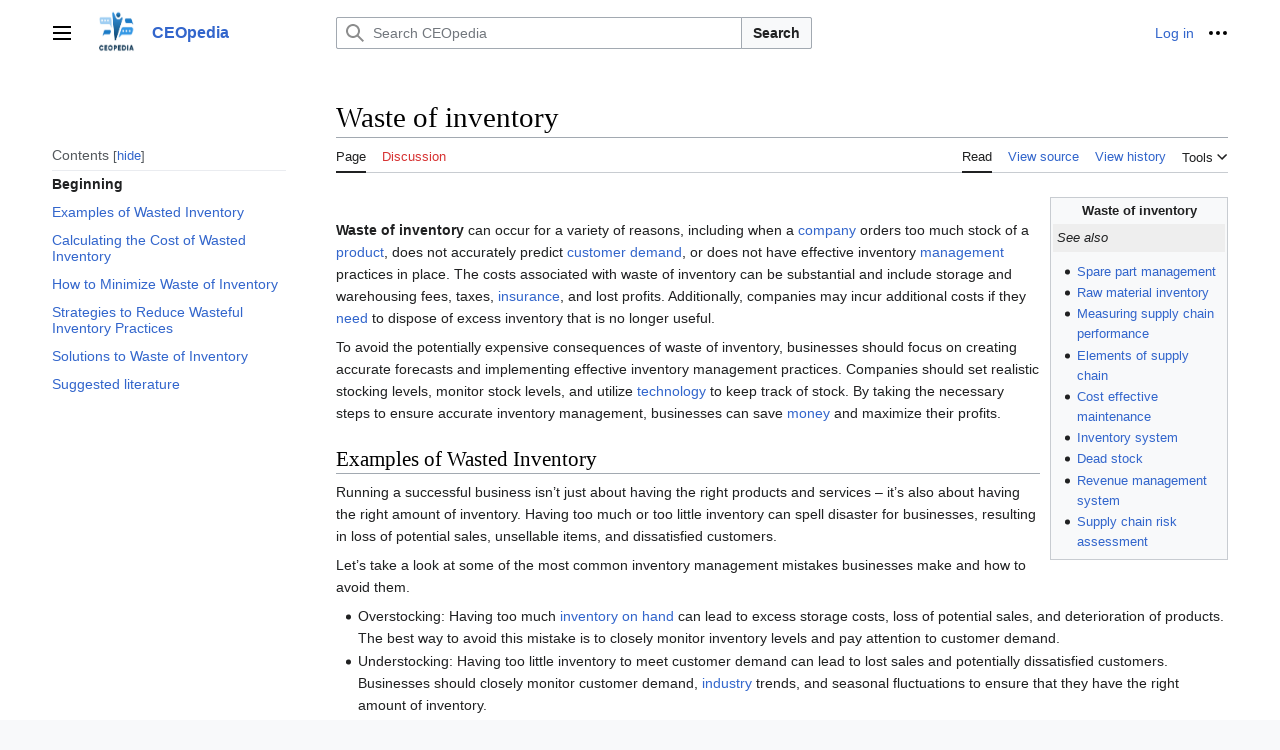

--- FILE ---
content_type: text/html; charset=UTF-8
request_url: https://ceopedia.org/index.php/Waste_of_inventory
body_size: 10822
content:
<!DOCTYPE html>
<html class="client-nojs vector-feature-language-in-header-enabled vector-feature-language-in-main-page-header-disabled vector-feature-sticky-header-disabled vector-feature-page-tools-pinned-disabled vector-feature-toc-pinned-clientpref-1 vector-feature-main-menu-pinned-disabled vector-feature-limited-width-clientpref-1 vector-feature-limited-width-content-enabled vector-feature-zebra-design-disabled vector-feature-custom-font-size-clientpref-disabled vector-feature-client-preferences-disabled vector-feature-typography-survey-disabled vector-toc-available" lang="en" dir="ltr">
<head>
<meta charset="UTF-8">
<title>Waste of inventory - CEOpedia</title>
<script>(function(){var className="client-js vector-feature-language-in-header-enabled vector-feature-language-in-main-page-header-disabled vector-feature-sticky-header-disabled vector-feature-page-tools-pinned-disabled vector-feature-toc-pinned-clientpref-1 vector-feature-main-menu-pinned-disabled vector-feature-limited-width-clientpref-1 vector-feature-limited-width-content-enabled vector-feature-zebra-design-disabled vector-feature-custom-font-size-clientpref-disabled vector-feature-client-preferences-disabled vector-feature-typography-survey-disabled vector-toc-available";var cookie=document.cookie.match(/(?:^|; )ceopediamwclientpreferences=([^;]+)/);if(cookie){cookie[1].split('%2C').forEach(function(pref){className=className.replace(new RegExp('(^| )'+pref.replace(/-clientpref-\w+$|[^\w-]+/g,'')+'-clientpref-\\w+( |$)'),'$1'+pref+'$2');});}document.documentElement.className=className;}());RLCONF={"wgBreakFrames":false,"wgSeparatorTransformTable":["",""],"wgDigitTransformTable":["",""],
"wgDefaultDateFormat":"dmy","wgMonthNames":["","January","February","March","April","May","June","July","August","September","October","November","December"],"wgRequestId":"fb358c8229915d4e22e48d7d","wgCanonicalNamespace":"","wgCanonicalSpecialPageName":false,"wgNamespaceNumber":0,"wgPageName":"Waste_of_inventory","wgTitle":"Waste of inventory","wgCurRevisionId":5801,"wgRevisionId":5801,"wgArticleId":5780,"wgIsArticle":true,"wgIsRedirect":false,"wgAction":"view","wgUserName":null,"wgUserGroups":["*"],"wgCategories":["Logistics","Main"],"wgPageViewLanguage":"en","wgPageContentLanguage":"en","wgPageContentModel":"wikitext","wgRelevantPageName":"Waste_of_inventory","wgRelevantArticleId":5780,"wgIsProbablyEditable":false,"wgRelevantPageIsProbablyEditable":false,"wgRestrictionEdit":[],"wgRestrictionMove":[]};RLSTATE={"skins.vector.user.styles":"ready","site.styles":"ready","user.styles":"ready","skins.vector.user":"ready","user":"ready","user.options":"loading","codex-search-styles":"ready"
,"skins.vector.styles":"ready","skins.vector.icons":"ready"};RLPAGEMODULES=["site","mediawiki.page.ready","mediawiki.toc","skins.vector.js"];</script>
<script>(RLQ=window.RLQ||[]).push(function(){mw.loader.impl(function(){return["user.options@12s5i",function($,jQuery,require,module){mw.user.tokens.set({"patrolToken":"+\\","watchToken":"+\\","csrfToken":"+\\"});
}];});});</script>
<link rel="stylesheet" href="/load.php?lang=en&amp;modules=codex-search-styles%7Cskins.vector.icons%2Cstyles&amp;only=styles&amp;skin=vector-2022">
<script async="" src="/load.php?lang=en&amp;modules=startup&amp;only=scripts&amp;raw=1&amp;skin=vector-2022"></script>
<meta name="generator" content="MediaWiki 1.41.4">
<meta name="robots" content="max-image-preview:standard">
<meta name="format-detection" content="telephone=no">
<meta name="viewport" content="width=1000">
<link rel="icon" href="/favicon.ico">
<link rel="search" type="application/opensearchdescription+xml" href="/opensearch_desc.php" title="CEOpedia (en)">
<link rel="EditURI" type="application/rsd+xml" href="https://ceopedia.org/api.php?action=rsd">
<link rel="alternate" type="application/atom+xml" title="CEOpedia Atom feed" href="/index.php?title=Special:RecentChanges&amp;feed=atom">
</head>
<body class="skin-vector skin-vector-search-vue mediawiki ltr sitedir-ltr mw-hide-empty-elt ns-0 ns-subject page-Waste_of_inventory rootpage-Waste_of_inventory skin-vector-2022 action-view"><a class="mw-jump-link" href="#bodyContent">Jump to content</a>
<div class="vector-header-container">
	<header class="vector-header mw-header">
		<div class="vector-header-start">
			<nav class="vector-main-menu-landmark" aria-label="Site" role="navigation">
				
<div id="vector-main-menu-dropdown" class="vector-dropdown vector-main-menu-dropdown vector-button-flush-left vector-button-flush-right"  >
	<input type="checkbox" id="vector-main-menu-dropdown-checkbox" role="button" aria-haspopup="true" data-event-name="ui.dropdown-vector-main-menu-dropdown" class="vector-dropdown-checkbox "  aria-label="Main menu"  >
	<label id="vector-main-menu-dropdown-label" for="vector-main-menu-dropdown-checkbox" class="vector-dropdown-label cdx-button cdx-button--fake-button cdx-button--fake-button--enabled cdx-button--weight-quiet cdx-button--icon-only " aria-hidden="true"  ><span class="vector-icon mw-ui-icon-menu mw-ui-icon-wikimedia-menu"></span>

<span class="vector-dropdown-label-text">Main menu</span>
	</label>
	<div class="vector-dropdown-content">


				<div id="vector-main-menu-unpinned-container" class="vector-unpinned-container">
		
<div id="vector-main-menu" class="vector-main-menu vector-pinnable-element">
	<div
	class="vector-pinnable-header vector-main-menu-pinnable-header vector-pinnable-header-unpinned"
	data-feature-name="main-menu-pinned"
	data-pinnable-element-id="vector-main-menu"
	data-pinned-container-id="vector-main-menu-pinned-container"
	data-unpinned-container-id="vector-main-menu-unpinned-container"
>
	<div class="vector-pinnable-header-label">Main menu</div>
	<button class="vector-pinnable-header-toggle-button vector-pinnable-header-pin-button" data-event-name="pinnable-header.vector-main-menu.pin">move to sidebar</button>
	<button class="vector-pinnable-header-toggle-button vector-pinnable-header-unpin-button" data-event-name="pinnable-header.vector-main-menu.unpin">hide</button>
</div>

	
<div id="p-CEOpedia" class="vector-menu mw-portlet mw-portlet-CEOpedia"  >
	<div class="vector-menu-heading">
		CEOpedia
	</div>
	<div class="vector-menu-content">
		
		<ul class="vector-menu-content-list">
			
			<li id="n-Index" class="mw-list-item"><a href="/index.php/Special:AllPages"><span>Index</span></a></li><li id="n-Categories" class="mw-list-item"><a href="/index.php/Category:Main"><span>Categories</span></a></li><li id="n-Recent-changes" class="mw-list-item"><a href="/index.php/Special:RecentChanges"><span>Recent changes</span></a></li><li id="n-randompage" class="mw-list-item"><a href="/index.php/Special:Random" title="Load a random page [x]" accesskey="x"><span>Random page</span></a></li>
		</ul>
		
	</div>
</div>

	
	
	
</div>

				</div>

	</div>
</div>

		</nav>
			
<a href="/index.php/Main_Page" class="mw-logo">
	<img class="mw-logo-icon" src="/resources/assets/ceopedia.png" alt="" aria-hidden="true" height="50" width="50">
	<span class="mw-logo-container">
		<strong class="mw-logo-wordmark">CEOpedia</strong>
	</span>
</a>

		</div>
		<div class="vector-header-end">
			
<div id="p-search" role="search" class="vector-search-box-vue  vector-search-box-collapses vector-search-box-show-thumbnail vector-search-box-auto-expand-width vector-search-box">
	<a href="/index.php/Special:Search" class="cdx-button cdx-button--fake-button cdx-button--fake-button--enabled cdx-button--weight-quiet cdx-button--icon-only search-toggle" id="" title="Search CEOpedia [f]" accesskey="f"><span class="vector-icon mw-ui-icon-search mw-ui-icon-wikimedia-search"></span>

<span>Search</span>
	</a>
	<div class="vector-typeahead-search-container">
		<div class="cdx-typeahead-search cdx-typeahead-search--show-thumbnail cdx-typeahead-search--auto-expand-width">
			<form action="/index.php" id="searchform" class="cdx-search-input cdx-search-input--has-end-button">
				<div id="simpleSearch" class="cdx-search-input__input-wrapper"  data-search-loc="header-moved">
					<div class="cdx-text-input cdx-text-input--has-start-icon">
						<input
							class="cdx-text-input__input"
							 type="search" name="search" placeholder="Search CEOpedia" aria-label="Search CEOpedia" autocapitalize="sentences" title="Search CEOpedia [f]" accesskey="f" id="searchInput"
							>
						<span class="cdx-text-input__icon cdx-text-input__start-icon"></span>
					</div>
					<input type="hidden" name="title" value="Special:Search">
				</div>
				<button class="cdx-button cdx-search-input__end-button">Search</button>
			</form>
		</div>
	</div>
</div>

			<nav class="vector-user-links" aria-label="Personal tools" role="navigation" >
	
<div id="p-vector-user-menu-overflow" class="vector-menu mw-portlet mw-portlet-vector-user-menu-overflow"  >
	<div class="vector-menu-content">
		
		<ul class="vector-menu-content-list">
			
			<li id="pt-login-2" class="user-links-collapsible-item mw-list-item"><a href="/index.php?title=Special:UserLogin&amp;returnto=Waste+of+inventory" title="You are encouraged to log in; however, it is not mandatory [o]" accesskey="o"><span>Log in</span></a></li>
		</ul>
		
	</div>
</div>

	
<div id="vector-user-links-dropdown" class="vector-dropdown vector-user-menu vector-button-flush-right vector-user-menu-logged-out"  title="More options" >
	<input type="checkbox" id="vector-user-links-dropdown-checkbox" role="button" aria-haspopup="true" data-event-name="ui.dropdown-vector-user-links-dropdown" class="vector-dropdown-checkbox "  aria-label="Personal tools"  >
	<label id="vector-user-links-dropdown-label" for="vector-user-links-dropdown-checkbox" class="vector-dropdown-label cdx-button cdx-button--fake-button cdx-button--fake-button--enabled cdx-button--weight-quiet cdx-button--icon-only " aria-hidden="true"  ><span class="vector-icon mw-ui-icon-ellipsis mw-ui-icon-wikimedia-ellipsis"></span>

<span class="vector-dropdown-label-text">Personal tools</span>
	</label>
	<div class="vector-dropdown-content">


		
<div id="p-personal" class="vector-menu mw-portlet mw-portlet-personal"  title="User menu" >
	<div class="vector-menu-content">
		
		<ul class="vector-menu-content-list">
			
			<li id="pt-login" class="user-links-collapsible-item mw-list-item"><a href="/index.php?title=Special:UserLogin&amp;returnto=Waste+of+inventory" title="You are encouraged to log in; however, it is not mandatory [o]" accesskey="o"><span class="vector-icon mw-ui-icon-logIn mw-ui-icon-wikimedia-logIn"></span> <span>Log in</span></a></li>
		</ul>
		
	</div>
</div>

	
	</div>
</div>

</nav>

		</div>
	</header>
</div>
<div class="mw-page-container">
	<div class="mw-page-container-inner">
		<div class="vector-sitenotice-container">
			<div id="siteNotice"></div>
		</div>
		
			<div class="vector-main-menu-container">
		<div id="mw-navigation">
			<nav id="mw-panel" class="vector-main-menu-landmark" aria-label="Site" role="navigation">
				<div id="vector-main-menu-pinned-container" class="vector-pinned-container">
				
				</div>
		</nav>
		</div>
	</div>
	<input type="checkbox" id="vector-toc-collapsed-checkbox" class="vector-menu-checkbox">
			<nav id="mw-panel-toc" role="navigation" aria-label="Contents" data-event-name="ui.sidebar-toc" class="mw-table-of-contents-container vector-toc-landmark vector-sticky-pinned-container">
				<div id="vector-toc-pinned-container" class="vector-pinned-container">
				<div id="vector-toc" class="vector-toc vector-pinnable-element">
	<div
	class="vector-pinnable-header vector-toc-pinnable-header vector-pinnable-header-pinned"
	data-feature-name="toc-pinned"
	data-pinnable-element-id="vector-toc"
	
	
>
	<h2 class="vector-pinnable-header-label">Contents</h2>
	<button class="vector-pinnable-header-toggle-button vector-pinnable-header-pin-button" data-event-name="pinnable-header.vector-toc.pin">move to sidebar</button>
	<button class="vector-pinnable-header-toggle-button vector-pinnable-header-unpin-button" data-event-name="pinnable-header.vector-toc.unpin">hide</button>
</div>


	<ul class="vector-toc-contents" id="mw-panel-toc-list">
		<li id="toc-mw-content-text"
			class="vector-toc-list-item vector-toc-level-1">
			<a href="#" class="vector-toc-link">
				<div class="vector-toc-text">Beginning</div>
			</a>
		</li>
		<li id="toc-Examples_of_Wasted_Inventory"
		class="vector-toc-list-item vector-toc-level-1 vector-toc-list-item-expanded">
		<a class="vector-toc-link" href="#Examples_of_Wasted_Inventory">
			<div class="vector-toc-text">
			<span class="vector-toc-numb">1</span>Examples of Wasted Inventory</div>
		</a>
		
		<ul id="toc-Examples_of_Wasted_Inventory-sublist" class="vector-toc-list">
		</ul>
	</li>
	<li id="toc-Calculating_the_Cost_of_Wasted_Inventory"
		class="vector-toc-list-item vector-toc-level-1 vector-toc-list-item-expanded">
		<a class="vector-toc-link" href="#Calculating_the_Cost_of_Wasted_Inventory">
			<div class="vector-toc-text">
			<span class="vector-toc-numb">2</span>Calculating the Cost of Wasted Inventory</div>
		</a>
		
		<ul id="toc-Calculating_the_Cost_of_Wasted_Inventory-sublist" class="vector-toc-list">
		</ul>
	</li>
	<li id="toc-How_to_Minimize_Waste_of_Inventory"
		class="vector-toc-list-item vector-toc-level-1 vector-toc-list-item-expanded">
		<a class="vector-toc-link" href="#How_to_Minimize_Waste_of_Inventory">
			<div class="vector-toc-text">
			<span class="vector-toc-numb">3</span>How to Minimize Waste of Inventory</div>
		</a>
		
		<ul id="toc-How_to_Minimize_Waste_of_Inventory-sublist" class="vector-toc-list">
		</ul>
	</li>
	<li id="toc-Strategies_to_Reduce_Wasteful_Inventory_Practices"
		class="vector-toc-list-item vector-toc-level-1 vector-toc-list-item-expanded">
		<a class="vector-toc-link" href="#Strategies_to_Reduce_Wasteful_Inventory_Practices">
			<div class="vector-toc-text">
			<span class="vector-toc-numb">4</span>Strategies to Reduce Wasteful Inventory Practices</div>
		</a>
		
		<ul id="toc-Strategies_to_Reduce_Wasteful_Inventory_Practices-sublist" class="vector-toc-list">
		</ul>
	</li>
	<li id="toc-Solutions_to_Waste_of_Inventory"
		class="vector-toc-list-item vector-toc-level-1 vector-toc-list-item-expanded">
		<a class="vector-toc-link" href="#Solutions_to_Waste_of_Inventory">
			<div class="vector-toc-text">
			<span class="vector-toc-numb">5</span>Solutions to Waste of Inventory</div>
		</a>
		
		<ul id="toc-Solutions_to_Waste_of_Inventory-sublist" class="vector-toc-list">
		</ul>
	</li>
	<li id="toc-Suggested_literature"
		class="vector-toc-list-item vector-toc-level-1 vector-toc-list-item-expanded">
		<a class="vector-toc-link" href="#Suggested_literature">
			<div class="vector-toc-text">
			<span class="vector-toc-numb">6</span>Suggested literature</div>
		</a>
		
		<ul id="toc-Suggested_literature-sublist" class="vector-toc-list">
		</ul>
	</li>
</ul>
</div>

				</div>
	</nav>
		
		<div class="mw-content-container">
			<main id="content" class="mw-body" role="main">
				<header class="mw-body-header vector-page-titlebar">
					<label
						id="vector-toc-collapsed-button"
						class="cdx-button cdx-button--fake-button cdx-button--fake-button--enabled cdx-button--weight-quiet vector-button-flush-left cdx-button--icon-only"
						for="vector-toc-collapsed-checkbox"
						role="button"
						aria-controls="vector-toc"
						tabindex="0"
						title="Table of Contents">
						<span class="vector-icon mw-ui-icon-wikimedia-listBullet"></span>
						<span>Toggle the table of contents</span>
					</label>
					<nav role="navigation" aria-label="Contents" class="vector-toc-landmark">
						
<div id="vector-page-titlebar-toc" class="vector-dropdown vector-page-titlebar-toc vector-button-flush-left"  >
	<input type="checkbox" id="vector-page-titlebar-toc-checkbox" role="button" aria-haspopup="true" data-event-name="ui.dropdown-vector-page-titlebar-toc" class="vector-dropdown-checkbox "  aria-label="Toggle the table of contents"  >
	<label id="vector-page-titlebar-toc-label" for="vector-page-titlebar-toc-checkbox" class="vector-dropdown-label cdx-button cdx-button--fake-button cdx-button--fake-button--enabled cdx-button--weight-quiet cdx-button--icon-only " aria-hidden="true"  ><span class="vector-icon mw-ui-icon-listBullet mw-ui-icon-wikimedia-listBullet"></span>

<span class="vector-dropdown-label-text">Toggle the table of contents</span>
	</label>
	<div class="vector-dropdown-content">


							<div id="vector-page-titlebar-toc-unpinned-container" class="vector-unpinned-container">
			</div>
		
	</div>
</div>

					</nav>
					<h1 id="firstHeading" class="firstHeading mw-first-heading"><span class="mw-page-title-main">Waste of inventory</span></h1>
				</header>
				<div class="vector-page-toolbar">
					<div class="vector-page-toolbar-container">
						<div id="left-navigation">
							<nav aria-label="Namespaces">
								
<div id="p-associated-pages" class="vector-menu vector-menu-tabs mw-portlet mw-portlet-associated-pages"  >
	<div class="vector-menu-content">
		
		<ul class="vector-menu-content-list">
			
			<li id="ca-nstab-main" class="selected vector-tab-noicon mw-list-item"><a href="/index.php/Waste_of_inventory" title="View the content page [c]" accesskey="c"><span>Page</span></a></li><li id="ca-talk" class="new vector-tab-noicon mw-list-item"><a href="/index.php?title=Talk:Waste_of_inventory&amp;action=edit&amp;redlink=1" rel="discussion" title="Discussion about the content page (page does not exist) [t]" accesskey="t"><span>Discussion</span></a></li>
		</ul>
		
	</div>
</div>

								
<div id="p-variants" class="vector-dropdown emptyPortlet"  >
	<input type="checkbox" id="p-variants-checkbox" role="button" aria-haspopup="true" data-event-name="ui.dropdown-p-variants" class="vector-dropdown-checkbox " aria-label="Change language variant"   >
	<label id="p-variants-label" for="p-variants-checkbox" class="vector-dropdown-label cdx-button cdx-button--fake-button cdx-button--fake-button--enabled cdx-button--weight-quiet" aria-hidden="true"  ><span class="vector-dropdown-label-text">English</span>
	</label>
	<div class="vector-dropdown-content">


					
<div id="p-variants" class="vector-menu mw-portlet mw-portlet-variants emptyPortlet"  >
	<div class="vector-menu-content">
		
		<ul class="vector-menu-content-list">
			
			
		</ul>
		
	</div>
</div>

				
	</div>
</div>

							</nav>
						</div>
						<div id="right-navigation" class="vector-collapsible">
							<nav aria-label="Views">
								
<div id="p-views" class="vector-menu vector-menu-tabs mw-portlet mw-portlet-views"  >
	<div class="vector-menu-content">
		
		<ul class="vector-menu-content-list">
			
			<li id="ca-view" class="selected vector-tab-noicon mw-list-item"><a href="/index.php/Waste_of_inventory"><span>Read</span></a></li><li id="ca-viewsource" class="vector-tab-noicon mw-list-item"><a href="/index.php?title=Waste_of_inventory&amp;action=edit" title="This page is protected.&#10;You can view its source [e]" accesskey="e"><span>View source</span></a></li><li id="ca-history" class="vector-tab-noicon mw-list-item"><a href="/index.php?title=Waste_of_inventory&amp;action=history" title="Past revisions of this page [h]" accesskey="h"><span>View history</span></a></li>
		</ul>
		
	</div>
</div>

							</nav>
				
							<nav class="vector-page-tools-landmark" aria-label="Page tools">
								
<div id="vector-page-tools-dropdown" class="vector-dropdown vector-page-tools-dropdown"  >
	<input type="checkbox" id="vector-page-tools-dropdown-checkbox" role="button" aria-haspopup="true" data-event-name="ui.dropdown-vector-page-tools-dropdown" class="vector-dropdown-checkbox "  aria-label="Tools"  >
	<label id="vector-page-tools-dropdown-label" for="vector-page-tools-dropdown-checkbox" class="vector-dropdown-label cdx-button cdx-button--fake-button cdx-button--fake-button--enabled cdx-button--weight-quiet" aria-hidden="true"  ><span class="vector-dropdown-label-text">Tools</span>
	</label>
	<div class="vector-dropdown-content">


									<div id="vector-page-tools-unpinned-container" class="vector-unpinned-container">
						
<div id="vector-page-tools" class="vector-page-tools vector-pinnable-element">
	<div
	class="vector-pinnable-header vector-page-tools-pinnable-header vector-pinnable-header-unpinned"
	data-feature-name="page-tools-pinned"
	data-pinnable-element-id="vector-page-tools"
	data-pinned-container-id="vector-page-tools-pinned-container"
	data-unpinned-container-id="vector-page-tools-unpinned-container"
>
	<div class="vector-pinnable-header-label">Tools</div>
	<button class="vector-pinnable-header-toggle-button vector-pinnable-header-pin-button" data-event-name="pinnable-header.vector-page-tools.pin">move to sidebar</button>
	<button class="vector-pinnable-header-toggle-button vector-pinnable-header-unpin-button" data-event-name="pinnable-header.vector-page-tools.unpin">hide</button>
</div>

	
<div id="p-cactions" class="vector-menu mw-portlet mw-portlet-cactions emptyPortlet vector-has-collapsible-items"  title="More options" >
	<div class="vector-menu-heading">
		Actions
	</div>
	<div class="vector-menu-content">
		
		<ul class="vector-menu-content-list">
			
			<li id="ca-more-view" class="selected vector-more-collapsible-item mw-list-item"><a href="/index.php/Waste_of_inventory"><span>Read</span></a></li><li id="ca-more-viewsource" class="vector-more-collapsible-item mw-list-item"><a href="/index.php?title=Waste_of_inventory&amp;action=edit"><span>View source</span></a></li><li id="ca-more-history" class="vector-more-collapsible-item mw-list-item"><a href="/index.php?title=Waste_of_inventory&amp;action=history"><span>View history</span></a></li>
		</ul>
		
	</div>
</div>

<div id="p-tb" class="vector-menu mw-portlet mw-portlet-tb"  >
	<div class="vector-menu-heading">
		General
	</div>
	<div class="vector-menu-content">
		
		<ul class="vector-menu-content-list">
			
			<li id="t-whatlinkshere" class="mw-list-item"><a href="/index.php/Special:WhatLinksHere/Waste_of_inventory" title="A list of all wiki pages that link here [j]" accesskey="j"><span>What links here</span></a></li><li id="t-recentchangeslinked" class="mw-list-item"><a href="/index.php/Special:RecentChangesLinked/Waste_of_inventory" rel="nofollow" title="Recent changes in pages linked from this page [k]" accesskey="k"><span>Related changes</span></a></li><li id="t-specialpages" class="mw-list-item"><a href="/index.php/Special:SpecialPages" title="A list of all special pages [q]" accesskey="q"><span>Special pages</span></a></li><li id="t-print" class="mw-list-item"><a href="javascript:print();" rel="alternate" title="Printable version of this page [p]" accesskey="p"><span>Printable version</span></a></li><li id="t-permalink" class="mw-list-item"><a href="/index.php?title=Waste_of_inventory&amp;oldid=5801" title="Permanent link to this revision of this page"><span>Permanent link</span></a></li><li id="t-info" class="mw-list-item"><a href="/index.php?title=Waste_of_inventory&amp;action=info" title="More information about this page"><span>Page information</span></a></li>
		</ul>
		
	</div>
</div>

</div>

									</div>
				
	</div>
</div>

							</nav>
						</div>
					</div>
				</div>
				<div class="vector-column-end">
					<nav class="vector-page-tools-landmark vector-sticky-pinned-container" aria-label="Page tools">
						<div id="vector-page-tools-pinned-container" class="vector-pinned-container">
			
						</div>
	</nav>
				</div>
				<div id="bodyContent" class="vector-body" aria-labelledby="firstHeading" data-mw-ve-target-container>
					<div class="vector-body-before-content">
							<div class="mw-indicators">
		</div>

						<div id="siteSub" class="noprint">From CEOpedia</div>
					</div>
					<div id="contentSub"><div id="mw-content-subtitle"></div></div>
					
					
					<div id="mw-content-text" class="mw-body-content mw-content-ltr" lang="en" dir="ltr"><div class="mw-parser-output"><table class="sidebar" style="float:right; margin-left: 10px; width: 20%; background:#f8f9fa; border:1px solid #c8ccd1; font-size:0.9em;">

<tbody><tr>
<th style="text-align:center; font-weight:bold;">Waste of inventory
</th></tr>
<tr>
<td style="font-style: italic; background:#eee; padding:4px;">See also
</td></tr>
<tr>
<td style="padding:4px;">
<ul><li><a href="/index.php/Spare_part_management" title="Spare part management">Spare part management</a></li>
<li><a href="/index.php/Raw_material_inventory" title="Raw material inventory">Raw material inventory</a></li>
<li><a href="/index.php/Measuring_supply_chain_performance" title="Measuring supply chain performance">Measuring supply chain performance</a></li>
<li><a href="/index.php/Elements_of_supply_chain" title="Elements of supply chain">Elements of supply chain</a></li>
<li><a href="/index.php/Cost_effective_maintenance" title="Cost effective maintenance">Cost effective maintenance</a></li>
<li><a href="/index.php/Inventory_system" title="Inventory system">Inventory system</a></li>
<li><a href="/index.php/Dead_stock" title="Dead stock">Dead stock</a></li>
<li><a href="/index.php/Revenue_management_system" title="Revenue management system">Revenue management system</a></li>
<li><a href="/index.php/Supply_chain_risk_assessment" title="Supply chain risk assessment">Supply chain risk assessment</a></li></ul>
</td></tr></tbody></table>
<p><br /> <b>Waste of inventory</b> can occur for a variety of reasons, including when a <a href="/index.php/Enterprise" title="Enterprise">company</a> orders too much stock of a <a href="/index.php/Product" title="Product">product</a>, does not accurately predict <a href="/index.php/Customer" title="Customer">customer</a> <a href="/index.php/Demand" title="Demand">demand</a>, or does not have effective inventory <a href="/index.php/Theory_of_management" title="Theory of management">management</a> practices in place. The costs associated with waste of inventory can be substantial and include storage and warehousing fees, taxes, <a href="/index.php/Insurance" title="Insurance">insurance</a>, and lost profits. Additionally, companies may incur additional costs if they <a href="/index.php/Need" title="Need">need</a> to dispose of excess inventory that is no longer useful.
</p><p>To avoid the potentially expensive consequences of waste of inventory, businesses should focus on creating accurate forecasts and implementing effective inventory management practices. Companies should set realistic stocking levels, monitor stock levels, and utilize <a href="/index.php/Technology" title="Technology">technology</a> to keep track of stock. By taking the necessary steps to ensure accurate inventory management, businesses can save <a href="/index.php/Money" title="Money">money</a> and maximize their profits.
</p>
<meta property="mw:PageProp/toc" />
<h2><span class="mw-headline" id="Examples_of_Wasted_Inventory">Examples of Wasted Inventory</span></h2>
<p>Running a successful business isn’t just about having the right products and services – it’s also about having the right amount of inventory. Having too much or too little inventory can spell disaster for businesses, resulting in loss of potential sales, unsellable items, and dissatisfied customers.
</p><p>Let’s take a look at some of the most common inventory management mistakes businesses make and how to avoid them.
</p>
<ul><li>Overstocking: Having too much <a href="/index.php/Inventory_on_hand" title="Inventory on hand">inventory on hand</a> can lead to excess storage costs, loss of potential sales, and deterioration of products. The best way to avoid this mistake is to closely monitor inventory levels and pay attention to customer demand.</li>
<li>Understocking: Having too little inventory to meet customer demand can lead to lost sales and potentially dissatisfied customers. Businesses should closely monitor customer demand, <a href="/index.php/Industry" title="Industry">industry</a> trends, and seasonal fluctuations to ensure that they have the right amount of inventory.</li>
<li>Excessive Returns: When customers return too many items, businesses can experience decreased profits and the need to liquidate unsellable items. To prevent this, businesses should strive to provide accurate product descriptions and keep customers informed about return policies.</li>
<li>Outdated Inventory: When products become obsolete due to technological advances, businesses can experience losses due to the need to liquidate or dispose of old inventory. To prevent this, businesses should closely monitor industry trends and focus on offering customers the latest and greatest products.</li>
<li>Excessive Damages: When products are damaged due to improper handling or storage, businesses can experience decreased profits and the need to liquidate unsellable items. To avoid this, businesses should ensure that all employees are trained in proper inventory handling and storage techniques.</li>
<li>Excessive Inventory Shrinkage: When inventory is lost due to theft or errors in the inventory records, businesses can experience decreased profits and the need to liquidate unsellable items. To prevent this, businesses should implement a robust <a href="/index.php/System" title="System">system</a> for tracking inventory and ensure that all employees are following proper inventory handling procedures.</li></ul>
<p>Inventory management is an essential part of running a successful business. By paying attention to inventory levels, customer demand, industry trends, and proper storage and handling techniques, businesses can avoid common inventory management mistakes and ensure that their inventory is always up to date and in line with customer demand.
</p>
<h2><span class="mw-headline" id="Calculating_the_Cost_of_Wasted_Inventory">Calculating the Cost of Wasted Inventory</span></h2>
<p>Calculating the <a href="/index.php/Cost" title="Cost">cost</a> of wasted inventory involves not only determining the <a href="/index.php/Direct_costing" title="Direct costing">direct cost</a> of the lost or damaged inventory itself, but also taking into account the indirect costs of labor, storage, and other expenses associated with <a href="/index.php/Holding_company" title="Holding company">holding</a> and managing inventory. Additionally, the opportunity cost of the lost inventory should be taken into account, as well as the cost of preventative and corrective measures.
</p><p>To start, it's important to conduct a physical inventory count and compare inventory records to sales records to determine the exact amount of inventory that was lost or damaged. This amount can then be used to calculate the direct cost of the lost or damaged inventory. In addition to the direct costs, businesses should also consider the indirect costs associated with managing and holding inventory. This includes the cost of labor, storage, and other expenses associated with inventory management.
</p><p>The opportunity cost of the lost inventory should also be taken into account. This involves assessing the potential revenue that could have been earned from the lost inventory, had it been sold. Additionally, businesses should also consider the cost of preventative measures, such as implementing a better inventory <a href="/index.php/Management_system" title="Management system">management system</a> or investing in additional <a href="/index.php/Education_and_training" title="Education and training">training</a> for staff.
</p><p>Finally, the cost of wasted inventory should be weighed against the cost of implementing corrective measures, such as increasing inventory levels or adding additional safety measures. Taking the time to evaluate the cost of wasted inventory will help businesses make more informed decisions and maximize their profits. With the right steps, businesses can reduce the amount of wasted inventory and create a more efficient and profitable <a href="/index.php/Inventory_system" title="Inventory system">inventory system</a>.
</p>
<h2><span class="mw-headline" id="How_to_Minimize_Waste_of_Inventory">How to Minimize Waste of Inventory</span></h2>
<p>The first step is to utilize technology to track inventory and automate the ordering <a href="/index.php/Process" title="Process">process</a>. This will help you to save <a href="/index.php/Time_and_money" title="Time and money">time and money</a>, as well as reduce the potential for human error. Additionally, you should consider implementing a system to monitor and analyze inventory levels, such as <a href="/index.php/ABC_analysis" title="ABC analysis">ABC analysis</a>. With this system, you can monitor and adjust inventory levels in response to changes in demand.
</p><p>Another effective <a href="/index.php/Strategy" title="Strategy">strategy</a> for managing inventory is to utilize vendor-managed inventory (VMI) systems. VMI systems enable you to ensure that you have the right amount of inventory on hand at all times. Additionally, you can utilize inventory optimization software to identify areas of wasteful inventory. This software can also help you to identify items that are frequently over-stocked or under-stocked.
</p><p>Once you have identified areas of wasteful inventory, you should consider utilizing an appropriate inventory storage system. This will help you to ensure that items are stored in an organized and efficient manner. Additionally, you should educate and train your staff on proper <a href="/index.php/Inventory_management_techniques" title="Inventory management techniques">inventory management techniques</a>, as well as establish clear <a href="/index.php/Policies_and_procedures" title="Policies and procedures">policies and procedures</a> for managing inventory.
</p><p>Finally, be sure to implement a regular inventory count and reconciliation process. This will help you to ensure that your inventory numbers are accurate and up-to-date. Additionally, you may want to consider utilizing <a href="/index.php/Safety_stock" title="Safety stock">safety stock</a> when necessary, as well as using data-driven decisions to forecast future inventory <a href="/index.php/Need" title="Need">needs</a>. And finally, you should look into strategies such as Just-in-Time (JIT) inventory to reduce waste, as well as seeking out cost savings through <a href="/index.php/Supplier" title="Supplier">supplier</a> negotiations.
</p>
<h2><span class="mw-headline" id="Strategies_to_Reduce_Wasteful_Inventory_Practices">Strategies to Reduce Wasteful Inventory Practices</span></h2>
<p>Implementing just-in-time inventory management, establishing minimum and maximum inventory levels, leveraging technology, utilizing accurate <a href="/index.php/Forecasting" title="Forecasting">forecasting</a>, practicing cycle counting, performing regular inventory audits, implementing automated replenishment systems, and developing better supplier relationships are all key elements to achieving an effective inventory management system.
</p><p>Just-in-time inventory management is a strategy to reduce <a href="/index.php/Inventory_costs" title="Inventory costs">inventory costs</a> by ordering, producing, and delivering inventory only as it is needed, as opposed to overstocking or stockpiling products. This will help you to reduce the amount of inventory on hand and ensure that you are not wasting money on excessive inventory.
</p><p>Establishing minimum and maximum inventory levels is also important in order to ensure that the right amount of inventory is in stock and that there is never too much inventory on hand. Leveraging technology can help to track inventory levels and when ordering needs to be done. Utilizing accurate forecasting will also help to identify customer demands and order the right amount of inventory.
</p><p>Practicing cycle counting can help to count a portion of the inventory and extrapolate the results to the rest of the inventory, as opposed to counting the entire inventory every time. Performing regular inventory audits will help to identify any discrepancies between physical inventory and whats on record. Implementing automated replenishment systems can reduce the need for manual ordering. And, developing better supplier relationships can help to ensure that the right amount of inventory is ordered and that lead times are minimized.
</p>
<h2><span class="mw-headline" id="Solutions_to_Waste_of_Inventory">Solutions to Waste of Inventory</span></h2>
<p>When it comes to optimizing inventory and reducing waste, there are several strategies businesses can employ to ensure they are maximizing their resources. By analyzing their inventory needs and adjusting their <a href="/index.php/Production" title="Production">production</a> accordingly, companies can start to see a decrease in the amount of inventory waste. Implementing just-in-time inventory management can also help to keep the inventory in check and reduce waste.
</p><p><b>Regular inventory audits</b> and <b> data-driven forecasting</b> can help to provide insight into the company’s inventory needs and allow them to adjust accordingly. Establishing a return policy for customers can also help to reduce inventory waste. Utilizing technology to track inventory and inventory optimization software is another great way to help manage inventory and reduce waste.
</p><p><b> Cross-docking inventory</b> is also a way to reduce waste. This <a href="/index.php/Methods_in_management" title="Methods in management">method</a> involves transferring goods directly from one vehicle to another without storing them in a warehouse. This strategy helps to reduce handling and storage costs and streamline order fulfillment. Maximizing warehouse space is also a great way to reduce inventory waste. By making sure all of the available warehouse space is being utilized correctly, businesses can ensure they are not wasting valuable storage space.
</p><p>By utilizing these strategies, businesses of all sizes can reduce their inventory waste and optimize their resources. With proper implementation, these strategies can help to streamline operations and maximize profits.
</p>
<h2><span class="mw-headline" id="Suggested_literature">Suggested literature</span></h2>
<ul><li>Markov, I., Bierlaire, M., Cordeau, J. F., Maknoon, Y., &amp; Varone, S. (2020). <i><a rel="nofollow" class="external text" href="https://www.sciencedirect.com/science/article/pii/S0305054819302400?casa_token=7TXQoJDBp1UAAAAA:OdkyPYyEI6RCvXg0g4txzcMoWa_DiUIW--8sQkGXfbYwgV2z7r0vGaXjukYNb3tfEy_YrDYdfWF_">Waste collection inventory routing with non-stationary stochastic demands</a></i>. Computers &amp; Operations Research, 113, 104798.</li></ul>
<!-- 
NewPP limit report
Cached time: 20260125123343
Cache expiry: 86400
Reduced expiry: false
Complications: [show‐toc]
CPU time usage: 0.015 seconds
Real time usage: 0.016 seconds
Preprocessor visited node count: 59/1000000
Post‐expand include size: 794/2097152 bytes
Template argument size: 501/2097152 bytes
Highest expansion depth: 3/100
Expensive parser function count: 0/100
Unstrip recursion depth: 0/20
Unstrip post‐expand size: 0/5000000 bytes
-->
<!--
Transclusion expansion time report (%,ms,calls,template)
100.00%    1.734      1 Template:SeeAlsoBox
100.00%    1.734      1 -total
-->

<!-- Saved in parser cache with key ceopedia:pcache:idhash:5780-0!canonical and timestamp 20260125123343 and revision id 5801. Rendering was triggered because: page-view
 -->
</div>
<div class="printfooter" data-nosnippet="">Retrieved from "<a dir="ltr" href="https://ceopedia.org/index.php?title=Waste_of_inventory&amp;oldid=5801">https://ceopedia.org/index.php?title=Waste_of_inventory&amp;oldid=5801</a>"</div></div>
					<div id="catlinks" class="catlinks" data-mw="interface"><div id="mw-normal-catlinks" class="mw-normal-catlinks"><a href="/index.php/Special:Categories" title="Special:Categories">Categories</a>: <ul><li><a href="/index.php?title=Category:Logistics&amp;action=edit&amp;redlink=1" class="new" title="Category:Logistics (page does not exist)">Logistics</a></li><li><a href="/index.php/Category:Main" title="Category:Main">Main</a></li></ul></div></div>
				</div>
			</main>
			
		</div>
		<div class="mw-footer-container">
			
<footer id="footer" class="mw-footer" role="contentinfo" >
	<ul id="footer-info">
	<li id="footer-info-lastmod"> This page was last edited on 21 March 2023, at 00:44.</li>
</ul>

	<ul id="footer-places">
	<li id="footer-places-privacy"><a href="/index.php/CEOpedia:Privacy_policy">Privacy policy</a></li>
	<li id="footer-places-about"><a href="/index.php/CEOpedia:About">About CEOpedia</a></li>
	<li id="footer-places-disclaimers"><a href="/index.php/CEOpedia:General_disclaimer">Disclaimers</a></li>
</ul>

	<ul id="footer-icons" class="noprint">
	<li id="footer-poweredbyico"><a href="https://www.mediawiki.org/"><img src="/resources/assets/poweredby_mediawiki_88x31.png" alt="Powered by MediaWiki" srcset="/resources/assets/poweredby_mediawiki_132x47.png 1.5x, /resources/assets/poweredby_mediawiki_176x62.png 2x" width="88" height="31" loading="lazy"></a></li>
</ul>

</footer>

		</div>
	</div> 
</div> 
<div class="vector-settings" id="p-dock-bottom">
	<ul>
		<li>
		
		<button class="cdx-button cdx-button--icon-only vector-limited-width-toggle" id=""><span class="vector-icon mw-ui-icon-fullScreen mw-ui-icon-wikimedia-fullScreen"></span>

<span>Toggle limited content width</span>
</button>
</li>
	</ul>
</div>
<script>(RLQ=window.RLQ||[]).push(function(){mw.config.set({"wgBackendResponseTime":89,"wgPageParseReport":{"limitreport":{"cputime":"0.015","walltime":"0.016","ppvisitednodes":{"value":59,"limit":1000000},"postexpandincludesize":{"value":794,"limit":2097152},"templateargumentsize":{"value":501,"limit":2097152},"expansiondepth":{"value":3,"limit":100},"expensivefunctioncount":{"value":0,"limit":100},"unstrip-depth":{"value":0,"limit":20},"unstrip-size":{"value":0,"limit":5000000},"timingprofile":["100.00%    1.734      1 Template:SeeAlsoBox","100.00%    1.734      1 -total"]},"cachereport":{"timestamp":"20260125123343","ttl":86400,"transientcontent":false}}});});</script>
<script defer src="https://static.cloudflareinsights.com/beacon.min.js/vcd15cbe7772f49c399c6a5babf22c1241717689176015" integrity="sha512-ZpsOmlRQV6y907TI0dKBHq9Md29nnaEIPlkf84rnaERnq6zvWvPUqr2ft8M1aS28oN72PdrCzSjY4U6VaAw1EQ==" data-cf-beacon='{"version":"2024.11.0","token":"cc01e73b0d1147be9593e9672dcf92f8","r":1,"server_timing":{"name":{"cfCacheStatus":true,"cfEdge":true,"cfExtPri":true,"cfL4":true,"cfOrigin":true,"cfSpeedBrain":true},"location_startswith":null}}' crossorigin="anonymous"></script>
</body>
</html>